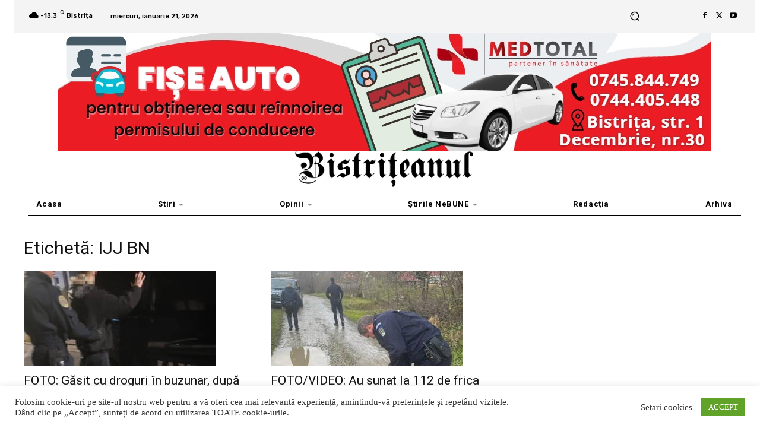

--- FILE ---
content_type: text/html; charset=utf-8
request_url: https://www.google.com/recaptcha/api2/aframe
body_size: 268
content:
<!DOCTYPE HTML><html><head><meta http-equiv="content-type" content="text/html; charset=UTF-8"></head><body><script nonce="SEwTVz5q1wNU9SdPlDRdZw">/** Anti-fraud and anti-abuse applications only. See google.com/recaptcha */ try{var clients={'sodar':'https://pagead2.googlesyndication.com/pagead/sodar?'};window.addEventListener("message",function(a){try{if(a.source===window.parent){var b=JSON.parse(a.data);var c=clients[b['id']];if(c){var d=document.createElement('img');d.src=c+b['params']+'&rc='+(localStorage.getItem("rc::a")?sessionStorage.getItem("rc::b"):"");window.document.body.appendChild(d);sessionStorage.setItem("rc::e",parseInt(sessionStorage.getItem("rc::e")||0)+1);localStorage.setItem("rc::h",'1768962752918');}}}catch(b){}});window.parent.postMessage("_grecaptcha_ready", "*");}catch(b){}</script></body></html>